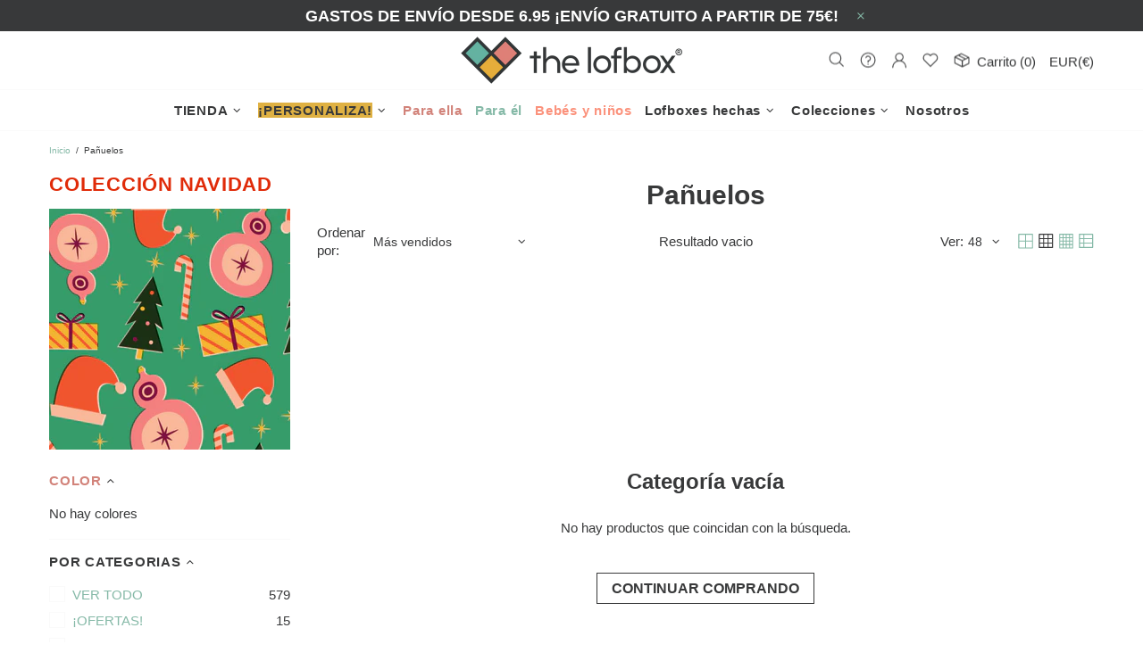

--- FILE ---
content_type: text/javascript
request_url: https://thelofbox.com/cdn/shop/t/14/assets/section.footer.min.js?v=110294748094873300801681127618
body_size: -6
content:
!function(t){"use strict";theme.Footer=function(){function o(o){this.$container=t(o),this.namespace=".footer",this.onLoad()}return o.prototype=t.extend({},Section.prototype,o.prototype,{_back_to_top:{init:function(o){var e=this,n=t("[data-js-button-back-to-top]"),o=o+".buttonToTop";if(n.length){var i=n.attr("data-js-button-back-to-top")||1e3,s=function(){return 1e3*theme.animations.backtotop.scroll_duration},r=!1,a=!0;$window.on("scroll"+o+" resize"+o,function(){var o=pageYOffset||Math.max(t("body").scrollTop(),t("html").scrollTop());n.attr("data-bind")||n[o>i?"addClass":"removeClass"]("show"),o>i&&a&&n.removeAttr("data-bind")}),n.on("click",function(o){if(!r){r=!0;var e=n.attr("data-bind");if(e)t("html, body").velocity("stop").velocity("scroll",{offset:e,duration:s(),complete:function(){n.removeAttr("data-bind"),r=!1}});else{var i=pageYOffset||Math.max(t("body").scrollTop(),t("html").scrollTop());a=!1,n.attr("data-bind",i),t("html, body").velocity("stop").velocity("scroll",{offset:0,duration:s(),complete:function(){r=!1,a=!0}})}}return o.preventDefault(),o.stopPropagation(),!1}),this.destroy=function(){t(window).unbind("scroll"+o+" resize"+o),n.off(),delete e.destroy}}},destroy:function(){this.destroy&&this.destroy()}},_fixed:{init:function(o,e){function n(){var t=o.outerHeight(),e=s.innerHeight()>t+window.innerHeight;o[e&&theme.current.is_desktop?"addClass":"removeClass"]("footer--fixed"),o.css({width:theme.current.is_desktop&&i.hasClass("container")?i.width():""}),s.css({overflowY:e&&theme.current.is_desktop?"hidden":"",marginBottom:e&&theme.current.is_desktop?t+parseInt(o.css("margin-top")):""})}if(o.length&&o[0].hasAttribute("data-js-footer-fixed")){var i=o.parent(),s=t("#MainContent");$window.on("theme.resize"+e+" scroll"+e,n),n()}},destroy:function(t){$window.unbind("theme.resize"+t+" scroll"+t)}},onLoad:function(){var o=t(".js-footer");this._fixed.init(o,this.namespace),this._back_to_top.init(this.namespace)},onUnload:function(){this.$container.off(this.namespace),this._fixed.destroy(this.namespace),this._back_to_top.destroy(this.namespace)}}),o}(),t(function(){theme.sections.register("footer",theme.Footer)})}(jQueryTheme);